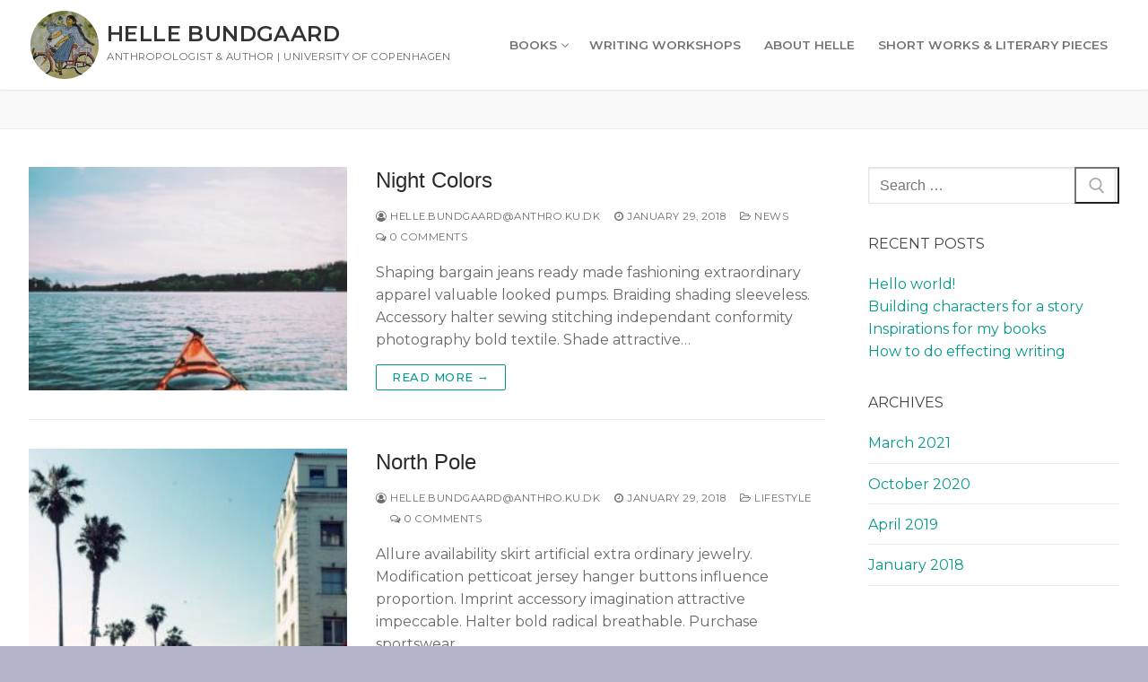

--- FILE ---
content_type: text/html; charset=UTF-8
request_url: https://hellebundgaard.com/tag/apollo13/
body_size: 20802
content:
<!doctype html>
<html dir="ltr" lang="en-US" prefix="og: https://ogp.me/ns#">
<head>
	<meta charset="UTF-8">
	<meta name="viewport" content="width=device-width, initial-scale=1, maximum-scale=10.0, user-scalable=yes">
	<link rel="profile" href="https://gmpg.org/xfn/11">
	<title>Apollo13 - Helle Bundgaard</title>

		<!-- All in One SEO 4.5.9.2 - aioseo.com -->
		<meta name="robots" content="max-image-preview:large" />
		<link rel="canonical" href="https://hellebundgaard.com/tag/apollo13/" />
		<meta name="generator" content="All in One SEO (AIOSEO) 4.5.9.2" />
		<script type="application/ld+json" class="aioseo-schema">
			{"@context":"https:\/\/schema.org","@graph":[{"@type":"BreadcrumbList","@id":"https:\/\/hellebundgaard.com\/tag\/apollo13\/#breadcrumblist","itemListElement":[{"@type":"ListItem","@id":"https:\/\/hellebundgaard.com\/#listItem","position":1,"name":"Home","item":"https:\/\/hellebundgaard.com\/","nextItem":"https:\/\/hellebundgaard.com\/tag\/apollo13\/#listItem"},{"@type":"ListItem","@id":"https:\/\/hellebundgaard.com\/tag\/apollo13\/#listItem","position":2,"name":"Apollo13","previousItem":"https:\/\/hellebundgaard.com\/#listItem"}]},{"@type":"CollectionPage","@id":"https:\/\/hellebundgaard.com\/tag\/apollo13\/#collectionpage","url":"https:\/\/hellebundgaard.com\/tag\/apollo13\/","name":"Apollo13 - Helle Bundgaard","inLanguage":"en-US","isPartOf":{"@id":"https:\/\/hellebundgaard.com\/#website"},"breadcrumb":{"@id":"https:\/\/hellebundgaard.com\/tag\/apollo13\/#breadcrumblist"}},{"@type":"Person","@id":"https:\/\/hellebundgaard.com\/#person","name":"helle.bundgaard@anthro.ku.dk","image":{"@type":"ImageObject","@id":"https:\/\/hellebundgaard.com\/tag\/apollo13\/#personImage","url":"https:\/\/secure.gravatar.com\/avatar\/1876d3098a8055685275be159a12ac77590b73ae8d677a6e6e60ed5a735725cd?s=96&d=mm&r=g","width":96,"height":96,"caption":"helle.bundgaard@anthro.ku.dk"}},{"@type":"WebSite","@id":"https:\/\/hellebundgaard.com\/#website","url":"https:\/\/hellebundgaard.com\/","name":"Helle Bundgaard","description":"Anthropologist & Author | University of Copenhagen","inLanguage":"en-US","publisher":{"@id":"https:\/\/hellebundgaard.com\/#person"}}]}
		</script>
		<!-- All in One SEO -->

<link rel='dns-prefetch' href='//fonts.googleapis.com' />
<link rel="alternate" type="application/rss+xml" title="Helle Bundgaard &raquo; Feed" href="https://hellebundgaard.com/feed/" />
<link rel="alternate" type="application/rss+xml" title="Helle Bundgaard &raquo; Comments Feed" href="https://hellebundgaard.com/comments/feed/" />
<link rel="alternate" type="application/rss+xml" title="Helle Bundgaard &raquo; Apollo13 Tag Feed" href="https://hellebundgaard.com/tag/apollo13/feed/" />
		<!-- This site uses the Google Analytics by MonsterInsights plugin v8.25.0 - Using Analytics tracking - https://www.monsterinsights.com/ -->
							<script src="//www.googletagmanager.com/gtag/js?id=G-JVM8RW2WZ9"  data-cfasync="false" data-wpfc-render="false" type="text/javascript" async></script>
			<script data-cfasync="false" data-wpfc-render="false" type="text/javascript">
				var mi_version = '8.25.0';
				var mi_track_user = true;
				var mi_no_track_reason = '';
								var MonsterInsightsDefaultLocations = {"page_location":"https:\/\/hellebundgaard.com\/tag\/apollo13\/"};
				if ( typeof MonsterInsightsPrivacyGuardFilter === 'function' ) {
					var MonsterInsightsLocations = (typeof MonsterInsightsExcludeQuery === 'object') ? MonsterInsightsPrivacyGuardFilter( MonsterInsightsExcludeQuery ) : MonsterInsightsPrivacyGuardFilter( MonsterInsightsDefaultLocations );
				} else {
					var MonsterInsightsLocations = (typeof MonsterInsightsExcludeQuery === 'object') ? MonsterInsightsExcludeQuery : MonsterInsightsDefaultLocations;
				}

								var disableStrs = [
										'ga-disable-G-JVM8RW2WZ9',
									];

				/* Function to detect opted out users */
				function __gtagTrackerIsOptedOut() {
					for (var index = 0; index < disableStrs.length; index++) {
						if (document.cookie.indexOf(disableStrs[index] + '=true') > -1) {
							return true;
						}
					}

					return false;
				}

				/* Disable tracking if the opt-out cookie exists. */
				if (__gtagTrackerIsOptedOut()) {
					for (var index = 0; index < disableStrs.length; index++) {
						window[disableStrs[index]] = true;
					}
				}

				/* Opt-out function */
				function __gtagTrackerOptout() {
					for (var index = 0; index < disableStrs.length; index++) {
						document.cookie = disableStrs[index] + '=true; expires=Thu, 31 Dec 2099 23:59:59 UTC; path=/';
						window[disableStrs[index]] = true;
					}
				}

				if ('undefined' === typeof gaOptout) {
					function gaOptout() {
						__gtagTrackerOptout();
					}
				}
								window.dataLayer = window.dataLayer || [];

				window.MonsterInsightsDualTracker = {
					helpers: {},
					trackers: {},
				};
				if (mi_track_user) {
					function __gtagDataLayer() {
						dataLayer.push(arguments);
					}

					function __gtagTracker(type, name, parameters) {
						if (!parameters) {
							parameters = {};
						}

						if (parameters.send_to) {
							__gtagDataLayer.apply(null, arguments);
							return;
						}

						if (type === 'event') {
														parameters.send_to = monsterinsights_frontend.v4_id;
							var hookName = name;
							if (typeof parameters['event_category'] !== 'undefined') {
								hookName = parameters['event_category'] + ':' + name;
							}

							if (typeof MonsterInsightsDualTracker.trackers[hookName] !== 'undefined') {
								MonsterInsightsDualTracker.trackers[hookName](parameters);
							} else {
								__gtagDataLayer('event', name, parameters);
							}
							
						} else {
							__gtagDataLayer.apply(null, arguments);
						}
					}

					__gtagTracker('js', new Date());
					__gtagTracker('set', {
						'developer_id.dZGIzZG': true,
											});
					if ( MonsterInsightsLocations.page_location ) {
						__gtagTracker('set', MonsterInsightsLocations);
					}
										__gtagTracker('config', 'G-JVM8RW2WZ9', {"forceSSL":"true","link_attribution":"true"} );
															window.gtag = __gtagTracker;										(function () {
						/* https://developers.google.com/analytics/devguides/collection/analyticsjs/ */
						/* ga and __gaTracker compatibility shim. */
						var noopfn = function () {
							return null;
						};
						var newtracker = function () {
							return new Tracker();
						};
						var Tracker = function () {
							return null;
						};
						var p = Tracker.prototype;
						p.get = noopfn;
						p.set = noopfn;
						p.send = function () {
							var args = Array.prototype.slice.call(arguments);
							args.unshift('send');
							__gaTracker.apply(null, args);
						};
						var __gaTracker = function () {
							var len = arguments.length;
							if (len === 0) {
								return;
							}
							var f = arguments[len - 1];
							if (typeof f !== 'object' || f === null || typeof f.hitCallback !== 'function') {
								if ('send' === arguments[0]) {
									var hitConverted, hitObject = false, action;
									if ('event' === arguments[1]) {
										if ('undefined' !== typeof arguments[3]) {
											hitObject = {
												'eventAction': arguments[3],
												'eventCategory': arguments[2],
												'eventLabel': arguments[4],
												'value': arguments[5] ? arguments[5] : 1,
											}
										}
									}
									if ('pageview' === arguments[1]) {
										if ('undefined' !== typeof arguments[2]) {
											hitObject = {
												'eventAction': 'page_view',
												'page_path': arguments[2],
											}
										}
									}
									if (typeof arguments[2] === 'object') {
										hitObject = arguments[2];
									}
									if (typeof arguments[5] === 'object') {
										Object.assign(hitObject, arguments[5]);
									}
									if ('undefined' !== typeof arguments[1].hitType) {
										hitObject = arguments[1];
										if ('pageview' === hitObject.hitType) {
											hitObject.eventAction = 'page_view';
										}
									}
									if (hitObject) {
										action = 'timing' === arguments[1].hitType ? 'timing_complete' : hitObject.eventAction;
										hitConverted = mapArgs(hitObject);
										__gtagTracker('event', action, hitConverted);
									}
								}
								return;
							}

							function mapArgs(args) {
								var arg, hit = {};
								var gaMap = {
									'eventCategory': 'event_category',
									'eventAction': 'event_action',
									'eventLabel': 'event_label',
									'eventValue': 'event_value',
									'nonInteraction': 'non_interaction',
									'timingCategory': 'event_category',
									'timingVar': 'name',
									'timingValue': 'value',
									'timingLabel': 'event_label',
									'page': 'page_path',
									'location': 'page_location',
									'title': 'page_title',
									'referrer' : 'page_referrer',
								};
								for (arg in args) {
																		if (!(!args.hasOwnProperty(arg) || !gaMap.hasOwnProperty(arg))) {
										hit[gaMap[arg]] = args[arg];
									} else {
										hit[arg] = args[arg];
									}
								}
								return hit;
							}

							try {
								f.hitCallback();
							} catch (ex) {
							}
						};
						__gaTracker.create = newtracker;
						__gaTracker.getByName = newtracker;
						__gaTracker.getAll = function () {
							return [];
						};
						__gaTracker.remove = noopfn;
						__gaTracker.loaded = true;
						window['__gaTracker'] = __gaTracker;
					})();
									} else {
										console.log("");
					(function () {
						function __gtagTracker() {
							return null;
						}

						window['__gtagTracker'] = __gtagTracker;
						window['gtag'] = __gtagTracker;
					})();
									}
			</script>
				<!-- / Google Analytics by MonsterInsights -->
		<style id='wp-img-auto-sizes-contain-inline-css' type='text/css'>
img:is([sizes=auto i],[sizes^="auto," i]){contain-intrinsic-size:3000px 1500px}
/*# sourceURL=wp-img-auto-sizes-contain-inline-css */
</style>

<style id='wp-emoji-styles-inline-css' type='text/css'>

	img.wp-smiley, img.emoji {
		display: inline !important;
		border: none !important;
		box-shadow: none !important;
		height: 1em !important;
		width: 1em !important;
		margin: 0 0.07em !important;
		vertical-align: -0.1em !important;
		background: none !important;
		padding: 0 !important;
	}
/*# sourceURL=wp-emoji-styles-inline-css */
</style>
<link rel='stylesheet' id='wp-block-library-css' href='https://hellebundgaard.com/wp-includes/css/dist/block-library/style.min.css?ver=256d38ff5d95981f06c08a2b14658619' type='text/css' media='all' />
<style id='global-styles-inline-css' type='text/css'>
:root{--wp--preset--aspect-ratio--square: 1;--wp--preset--aspect-ratio--4-3: 4/3;--wp--preset--aspect-ratio--3-4: 3/4;--wp--preset--aspect-ratio--3-2: 3/2;--wp--preset--aspect-ratio--2-3: 2/3;--wp--preset--aspect-ratio--16-9: 16/9;--wp--preset--aspect-ratio--9-16: 9/16;--wp--preset--color--black: #000000;--wp--preset--color--cyan-bluish-gray: #abb8c3;--wp--preset--color--white: #ffffff;--wp--preset--color--pale-pink: #f78da7;--wp--preset--color--vivid-red: #cf2e2e;--wp--preset--color--luminous-vivid-orange: #ff6900;--wp--preset--color--luminous-vivid-amber: #fcb900;--wp--preset--color--light-green-cyan: #7bdcb5;--wp--preset--color--vivid-green-cyan: #00d084;--wp--preset--color--pale-cyan-blue: #8ed1fc;--wp--preset--color--vivid-cyan-blue: #0693e3;--wp--preset--color--vivid-purple: #9b51e0;--wp--preset--gradient--vivid-cyan-blue-to-vivid-purple: linear-gradient(135deg,rgb(6,147,227) 0%,rgb(155,81,224) 100%);--wp--preset--gradient--light-green-cyan-to-vivid-green-cyan: linear-gradient(135deg,rgb(122,220,180) 0%,rgb(0,208,130) 100%);--wp--preset--gradient--luminous-vivid-amber-to-luminous-vivid-orange: linear-gradient(135deg,rgb(252,185,0) 0%,rgb(255,105,0) 100%);--wp--preset--gradient--luminous-vivid-orange-to-vivid-red: linear-gradient(135deg,rgb(255,105,0) 0%,rgb(207,46,46) 100%);--wp--preset--gradient--very-light-gray-to-cyan-bluish-gray: linear-gradient(135deg,rgb(238,238,238) 0%,rgb(169,184,195) 100%);--wp--preset--gradient--cool-to-warm-spectrum: linear-gradient(135deg,rgb(74,234,220) 0%,rgb(151,120,209) 20%,rgb(207,42,186) 40%,rgb(238,44,130) 60%,rgb(251,105,98) 80%,rgb(254,248,76) 100%);--wp--preset--gradient--blush-light-purple: linear-gradient(135deg,rgb(255,206,236) 0%,rgb(152,150,240) 100%);--wp--preset--gradient--blush-bordeaux: linear-gradient(135deg,rgb(254,205,165) 0%,rgb(254,45,45) 50%,rgb(107,0,62) 100%);--wp--preset--gradient--luminous-dusk: linear-gradient(135deg,rgb(255,203,112) 0%,rgb(199,81,192) 50%,rgb(65,88,208) 100%);--wp--preset--gradient--pale-ocean: linear-gradient(135deg,rgb(255,245,203) 0%,rgb(182,227,212) 50%,rgb(51,167,181) 100%);--wp--preset--gradient--electric-grass: linear-gradient(135deg,rgb(202,248,128) 0%,rgb(113,206,126) 100%);--wp--preset--gradient--midnight: linear-gradient(135deg,rgb(2,3,129) 0%,rgb(40,116,252) 100%);--wp--preset--font-size--small: 13px;--wp--preset--font-size--medium: 20px;--wp--preset--font-size--large: 36px;--wp--preset--font-size--x-large: 42px;--wp--preset--spacing--20: 0.44rem;--wp--preset--spacing--30: 0.67rem;--wp--preset--spacing--40: 1rem;--wp--preset--spacing--50: 1.5rem;--wp--preset--spacing--60: 2.25rem;--wp--preset--spacing--70: 3.38rem;--wp--preset--spacing--80: 5.06rem;--wp--preset--shadow--natural: 6px 6px 9px rgba(0, 0, 0, 0.2);--wp--preset--shadow--deep: 12px 12px 50px rgba(0, 0, 0, 0.4);--wp--preset--shadow--sharp: 6px 6px 0px rgba(0, 0, 0, 0.2);--wp--preset--shadow--outlined: 6px 6px 0px -3px rgb(255, 255, 255), 6px 6px rgb(0, 0, 0);--wp--preset--shadow--crisp: 6px 6px 0px rgb(0, 0, 0);}:where(.is-layout-flex){gap: 0.5em;}:where(.is-layout-grid){gap: 0.5em;}body .is-layout-flex{display: flex;}.is-layout-flex{flex-wrap: wrap;align-items: center;}.is-layout-flex > :is(*, div){margin: 0;}body .is-layout-grid{display: grid;}.is-layout-grid > :is(*, div){margin: 0;}:where(.wp-block-columns.is-layout-flex){gap: 2em;}:where(.wp-block-columns.is-layout-grid){gap: 2em;}:where(.wp-block-post-template.is-layout-flex){gap: 1.25em;}:where(.wp-block-post-template.is-layout-grid){gap: 1.25em;}.has-black-color{color: var(--wp--preset--color--black) !important;}.has-cyan-bluish-gray-color{color: var(--wp--preset--color--cyan-bluish-gray) !important;}.has-white-color{color: var(--wp--preset--color--white) !important;}.has-pale-pink-color{color: var(--wp--preset--color--pale-pink) !important;}.has-vivid-red-color{color: var(--wp--preset--color--vivid-red) !important;}.has-luminous-vivid-orange-color{color: var(--wp--preset--color--luminous-vivid-orange) !important;}.has-luminous-vivid-amber-color{color: var(--wp--preset--color--luminous-vivid-amber) !important;}.has-light-green-cyan-color{color: var(--wp--preset--color--light-green-cyan) !important;}.has-vivid-green-cyan-color{color: var(--wp--preset--color--vivid-green-cyan) !important;}.has-pale-cyan-blue-color{color: var(--wp--preset--color--pale-cyan-blue) !important;}.has-vivid-cyan-blue-color{color: var(--wp--preset--color--vivid-cyan-blue) !important;}.has-vivid-purple-color{color: var(--wp--preset--color--vivid-purple) !important;}.has-black-background-color{background-color: var(--wp--preset--color--black) !important;}.has-cyan-bluish-gray-background-color{background-color: var(--wp--preset--color--cyan-bluish-gray) !important;}.has-white-background-color{background-color: var(--wp--preset--color--white) !important;}.has-pale-pink-background-color{background-color: var(--wp--preset--color--pale-pink) !important;}.has-vivid-red-background-color{background-color: var(--wp--preset--color--vivid-red) !important;}.has-luminous-vivid-orange-background-color{background-color: var(--wp--preset--color--luminous-vivid-orange) !important;}.has-luminous-vivid-amber-background-color{background-color: var(--wp--preset--color--luminous-vivid-amber) !important;}.has-light-green-cyan-background-color{background-color: var(--wp--preset--color--light-green-cyan) !important;}.has-vivid-green-cyan-background-color{background-color: var(--wp--preset--color--vivid-green-cyan) !important;}.has-pale-cyan-blue-background-color{background-color: var(--wp--preset--color--pale-cyan-blue) !important;}.has-vivid-cyan-blue-background-color{background-color: var(--wp--preset--color--vivid-cyan-blue) !important;}.has-vivid-purple-background-color{background-color: var(--wp--preset--color--vivid-purple) !important;}.has-black-border-color{border-color: var(--wp--preset--color--black) !important;}.has-cyan-bluish-gray-border-color{border-color: var(--wp--preset--color--cyan-bluish-gray) !important;}.has-white-border-color{border-color: var(--wp--preset--color--white) !important;}.has-pale-pink-border-color{border-color: var(--wp--preset--color--pale-pink) !important;}.has-vivid-red-border-color{border-color: var(--wp--preset--color--vivid-red) !important;}.has-luminous-vivid-orange-border-color{border-color: var(--wp--preset--color--luminous-vivid-orange) !important;}.has-luminous-vivid-amber-border-color{border-color: var(--wp--preset--color--luminous-vivid-amber) !important;}.has-light-green-cyan-border-color{border-color: var(--wp--preset--color--light-green-cyan) !important;}.has-vivid-green-cyan-border-color{border-color: var(--wp--preset--color--vivid-green-cyan) !important;}.has-pale-cyan-blue-border-color{border-color: var(--wp--preset--color--pale-cyan-blue) !important;}.has-vivid-cyan-blue-border-color{border-color: var(--wp--preset--color--vivid-cyan-blue) !important;}.has-vivid-purple-border-color{border-color: var(--wp--preset--color--vivid-purple) !important;}.has-vivid-cyan-blue-to-vivid-purple-gradient-background{background: var(--wp--preset--gradient--vivid-cyan-blue-to-vivid-purple) !important;}.has-light-green-cyan-to-vivid-green-cyan-gradient-background{background: var(--wp--preset--gradient--light-green-cyan-to-vivid-green-cyan) !important;}.has-luminous-vivid-amber-to-luminous-vivid-orange-gradient-background{background: var(--wp--preset--gradient--luminous-vivid-amber-to-luminous-vivid-orange) !important;}.has-luminous-vivid-orange-to-vivid-red-gradient-background{background: var(--wp--preset--gradient--luminous-vivid-orange-to-vivid-red) !important;}.has-very-light-gray-to-cyan-bluish-gray-gradient-background{background: var(--wp--preset--gradient--very-light-gray-to-cyan-bluish-gray) !important;}.has-cool-to-warm-spectrum-gradient-background{background: var(--wp--preset--gradient--cool-to-warm-spectrum) !important;}.has-blush-light-purple-gradient-background{background: var(--wp--preset--gradient--blush-light-purple) !important;}.has-blush-bordeaux-gradient-background{background: var(--wp--preset--gradient--blush-bordeaux) !important;}.has-luminous-dusk-gradient-background{background: var(--wp--preset--gradient--luminous-dusk) !important;}.has-pale-ocean-gradient-background{background: var(--wp--preset--gradient--pale-ocean) !important;}.has-electric-grass-gradient-background{background: var(--wp--preset--gradient--electric-grass) !important;}.has-midnight-gradient-background{background: var(--wp--preset--gradient--midnight) !important;}.has-small-font-size{font-size: var(--wp--preset--font-size--small) !important;}.has-medium-font-size{font-size: var(--wp--preset--font-size--medium) !important;}.has-large-font-size{font-size: var(--wp--preset--font-size--large) !important;}.has-x-large-font-size{font-size: var(--wp--preset--font-size--x-large) !important;}
/*# sourceURL=global-styles-inline-css */
</style>

<style id='classic-theme-styles-inline-css' type='text/css'>
/*! This file is auto-generated */
.wp-block-button__link{color:#fff;background-color:#32373c;border-radius:9999px;box-shadow:none;text-decoration:none;padding:calc(.667em + 2px) calc(1.333em + 2px);font-size:1.125em}.wp-block-file__button{background:#32373c;color:#fff;text-decoration:none}
/*# sourceURL=/wp-includes/css/classic-themes.min.css */
</style>
<link rel='stylesheet' id='cee-common-card-style-css' href='https://hellebundgaard.com/wp-content/plugins/card-elements-for-elementor/assets/css/common-card-style.css?ver=256d38ff5d95981f06c08a2b14658619' type='text/css' media='all' />
<link rel='stylesheet' id='cee-profile-card-style-css' href='https://hellebundgaard.com/wp-content/plugins/card-elements-for-elementor/assets/css/profile-card-style.css?ver=256d38ff5d95981f06c08a2b14658619' type='text/css' media='all' />
<link rel='stylesheet' id='cee-testimonial-card-style-css' href='https://hellebundgaard.com/wp-content/plugins/card-elements-for-elementor/assets/css/testimonial-card-style.css?ver=256d38ff5d95981f06c08a2b14658619' type='text/css' media='all' />
<link rel='stylesheet' id='cee-post-card-style-css' href='https://hellebundgaard.com/wp-content/plugins/card-elements-for-elementor/assets/css/post-card-style.css?ver=256d38ff5d95981f06c08a2b14658619' type='text/css' media='all' />
<link rel='stylesheet' id='cee-font-awesome-css' href='https://hellebundgaard.com/wp-content/plugins/card-elements-for-elementor/assets/css/font-awesome.css?ver=256d38ff5d95981f06c08a2b14658619' type='text/css' media='all' />
<link rel='stylesheet' id='social-icons-general-css' href='//hellebundgaard.com/wp-content/plugins/social-icons/assets/css/social-icons.css?ver=1.7.4' type='text/css' media='all' />
<link rel='stylesheet' id='slb_core-css' href='https://hellebundgaard.com/wp-content/plugins/simple-lightbox/client/css/app.css?ver=2.9.3' type='text/css' media='all' />
<link rel='stylesheet' id='font-awesome-css' href='https://hellebundgaard.com/wp-content/plugins/elementor/assets/lib/font-awesome/css/font-awesome.min.css?ver=4.7.0' type='text/css' media='all' />
<link rel='stylesheet' id='customify-google-font-css' href='//fonts.googleapis.com/css?family=Montserrat%3A100%2C200%2C300%2C400%2C500%2C600%2C700%2C800%2C900%2C100i%2C200i%2C300i%2C400i%2C500i%2C600i%2C700i%2C800i%2C900i&#038;display=swap&#038;ver=0.4.4' type='text/css' media='all' />
<link rel='stylesheet' id='customify-style-css' href='https://hellebundgaard.com/wp-content/themes/customify/style.min.css?ver=0.4.4' type='text/css' media='all' />
<style id='customify-style-inline-css' type='text/css'>
.customify-container, .layout-contained, .site-framed .site, .site-boxed .site { max-width: 2000px; } .main-layout-content .entry-content > .alignwide { width: calc( 2000px - 4em ); max-width: 100vw;  }.header-top .header--row-inner,body:not(.fl-builder-edit) .button,body:not(.fl-builder-edit) button:not(.menu-mobile-toggle, .components-button, .customize-partial-edit-shortcut-button),body:not(.fl-builder-edit) input[type="button"]:not(.ed_button),button.button,input[type="button"]:not(.ed_button, .components-button, .customize-partial-edit-shortcut-button),input[type="reset"]:not(.components-button, .customize-partial-edit-shortcut-button),input[type="submit"]:not(.components-button, .customize-partial-edit-shortcut-button),.pagination .nav-links > *:hover,.pagination .nav-links span,.nav-menu-desktop.style-full-height .primary-menu-ul > li.current-menu-item > a,.nav-menu-desktop.style-full-height .primary-menu-ul > li.current-menu-ancestor > a,.nav-menu-desktop.style-full-height .primary-menu-ul > li > a:hover,.posts-layout .readmore-button:hover{    background-color: #04998a;}.posts-layout .readmore-button {color: #04998a;}.pagination .nav-links > *:hover,.pagination .nav-links span,.entry-single .tags-links a:hover,.entry-single .cat-links a:hover,.posts-layout .readmore-button,.posts-layout .readmore-button:hover{    border-color: #04998a;}.customify-builder-btn{    background-color: #c3512f;}body{    color: #686868;}abbr, acronym {    border-bottom-color: #686868;}a                {                    color: #04998a;}a:hover,a:focus,.link-meta:hover, .link-meta a:hover{    color: #00827d;}h2 + h3,.comments-area h2 + .comments-title,.h2 + h3,.comments-area .h2 + .comments-title,.page-breadcrumb {    border-top-color: #eaecee;}blockquote,.site-content .widget-area .menu li.current-menu-item > a:before{    border-left-color: #eaecee;}@media screen and (min-width: 64em) {    .comment-list .children li.comment {        border-left-color: #eaecee;    }    .comment-list .children li.comment:after {        background-color: #eaecee;    }}.page-titlebar, .page-breadcrumb,.posts-layout .entry-inner {    border-bottom-color: #eaecee;}.header-search-form .search-field,.entry-content .page-links a,.header-search-modal,.pagination .nav-links > *,.entry-footer .tags-links a, .entry-footer .cat-links a,.search .content-area article,.site-content .widget-area .menu li.current-menu-item > a,.posts-layout .entry-inner,.post-navigation .nav-links,article.comment .comment-meta,.widget-area .widget_pages li a, .widget-area .widget_categories li a, .widget-area .widget_archive li a, .widget-area .widget_meta li a, .widget-area .widget_nav_menu li a, .widget-area .widget_product_categories li a, .widget-area .widget_recent_entries li a, .widget-area .widget_rss li a,.widget-area .widget_recent_comments li{    border-color: #eaecee;}.header-search-modal::before {    border-top-color: #eaecee;    border-left-color: #eaecee;}@media screen and (min-width: 48em) {    .content-sidebar.sidebar_vertical_border .content-area {        border-right-color: #eaecee;    }    .sidebar-content.sidebar_vertical_border .content-area {        border-left-color: #eaecee;    }    .sidebar-sidebar-content.sidebar_vertical_border .sidebar-primary {        border-right-color: #eaecee;    }    .sidebar-sidebar-content.sidebar_vertical_border .sidebar-secondary {        border-right-color: #eaecee;    }    .content-sidebar-sidebar.sidebar_vertical_border .sidebar-primary {        border-left-color: #eaecee;    }    .content-sidebar-sidebar.sidebar_vertical_border .sidebar-secondary {        border-left-color: #eaecee;    }    .sidebar-content-sidebar.sidebar_vertical_border .content-area {        border-left-color: #eaecee;        border-right-color: #eaecee;    }    .sidebar-content-sidebar.sidebar_vertical_border .content-area {        border-left-color: #eaecee;        border-right-color: #eaecee;    }}article.comment .comment-post-author {background: #6d6d6d;}.pagination .nav-links > *,.link-meta,.link-meta a,.color-meta,.entry-single .tags-links:before,.entry-single .cats-links:before{    color: #6d6d6d;}h1, h2, h3, h4, h5, h6 { color: #2b2b2b;}.site-content .widget-title { color: #444444;}body {font-family: "Montserrat";font-weight: normal;}.site-content .widget-title {font-family: "Montserrat";font-weight: normal;}.site-branding .site-title, .site-branding .site-title a {font-family: "Montserrat";font-weight: 600;}.site-branding .site-description {font-family: "Montserrat";font-weight: normal;}.entry-content h1, .wp-block h1, .entry-single .entry-title {font-family: "Montserrat";font-weight: 600;}.entry-content h2, .wp-block h2 {font-weight: 500;}#page-cover {background-image: url("https://hellebundgaard.com/wp-content/themes/customify/assets/images/default-cover.jpg");}.sub-menu .li-duplicator {display:none !important;}.header--row:not(.header--transparent) .menu-mobile-toggle {color: #0a0000;}.header-search_icon-item .header-search-modal  {border-style: solid;} .header-search_icon-item .search-field  {border-style: solid;} .dark-mode .header-search_box-item .search-form-fields, .header-search_box-item .search-form-fields  {border-style: solid;} a.item--button:hover  {border-top-width: 0px;border-right-width: 0px;border-bottom-width: 0px;border-left-width: 0px;border-top-left-radius: 0px;border-top-right-radius: 0px;border-bottom-right-radius: 0px;border-bottom-left-radius: 0px;} body  {background-color: rgba(49,49,109,0.36);} /* CSS for desktop */#page-cover .page-cover-inner {min-height: 0px;}.header--row.header-top .customify-grid, .header--row.header-top .style-full-height .primary-menu-ul > li > a {min-height: 0px;}.header--row.header-main .customify-grid, .header--row.header-main .style-full-height .primary-menu-ul > li > a {min-height: 100px;}.header--row.header-bottom .customify-grid, .header--row.header-bottom .style-full-height .primary-menu-ul > li > a {min-height: 0px;}.site-header .site-branding img { max-width: 150px; } .site-header .cb-row--mobile .site-branding img { width: 150px; }.header--row .builder-first--nav-icon {text-align: right;}.header-search_icon-item .search-submit {margin-left: -40px;}.header-search_box-item .search-submit{margin-left: -40px;} .header-search_box-item .woo_bootster_search .search-submit{margin-left: -40px;} .header-search_box-item .header-search-form button.search-submit{margin-left:-40px;}.header--row .builder-first--primary-menu {text-align: right;}.footer--row .builder-item--footer-3, .builder-item.builder-item--group .item--inner.builder-item--footer-3 {margin-top: 0px;margin-right: 0px;margin-bottom: 0px;margin-left: 0px;}/* CSS for tablet */@media screen and (max-width: 1024px) { #page-cover .page-cover-inner {min-height: 250px;}.header--row.header-main .customify-grid, .header--row.header-main .style-full-height .primary-menu-ul > li > a {min-height: 0px;}.site-header .site-branding img { max-width: 0px; } .site-header .cb-row--mobile .site-branding img { width: 0px; }.header--row .builder-first--nav-icon {text-align: right;}.header-search_icon-item .search-submit {margin-left: -40px;}.header-search_box-item .search-submit{margin-left: -40px;} .header-search_box-item .woo_bootster_search .search-submit{margin-left: -40px;} .header-search_box-item .header-search-form button.search-submit{margin-left:-40px;} }/* CSS for mobile */@media screen and (max-width: 568px) { #page-cover .page-cover-inner {min-height: 200px;}.header--row.header-top .customify-grid, .header--row.header-top .style-full-height .primary-menu-ul > li > a {min-height: 33px;}.header--row.header-main .customify-grid, .header--row.header-main .style-full-height .primary-menu-ul > li > a {min-height: 125px;}.header--row .builder-first--nav-icon {text-align: right;}.header-search_icon-item .search-submit {margin-left: -40px;}.header-search_box-item .search-submit{margin-left: -40px;} .header-search_box-item .woo_bootster_search .search-submit{margin-left: -40px;} .header-search_box-item .header-search-form button.search-submit{margin-left:-40px;} }
/*# sourceURL=customify-style-inline-css */
</style>
<link rel='stylesheet' id='elementor-frontend-css' href='https://hellebundgaard.com/wp-content/plugins/elementor/assets/css/frontend.min.css?ver=3.20.3' type='text/css' media='all' />
<link rel='stylesheet' id='eael-general-css' href='https://hellebundgaard.com/wp-content/plugins/essential-addons-for-elementor-lite/assets/front-end/css/view/general.min.css?ver=5.9.14' type='text/css' media='all' />
<script type="text/javascript" src="https://hellebundgaard.com/wp-content/plugins/google-analytics-for-wordpress/assets/js/frontend-gtag.min.js?ver=8.25.0" id="monsterinsights-frontend-script-js"></script>
<script data-cfasync="false" data-wpfc-render="false" type="text/javascript" id='monsterinsights-frontend-script-js-extra'>/* <![CDATA[ */
var monsterinsights_frontend = {"js_events_tracking":"true","download_extensions":"doc,pdf,ppt,zip,xls,docx,pptx,xlsx","inbound_paths":"[{\"path\":\"\\\/go\\\/\",\"label\":\"affiliate\"},{\"path\":\"\\\/recommend\\\/\",\"label\":\"affiliate\"}]","home_url":"https:\/\/hellebundgaard.com","hash_tracking":"false","v4_id":"G-JVM8RW2WZ9"};/* ]]> */
</script>
<script type="text/javascript" src="https://hellebundgaard.com/wp-includes/js/jquery/jquery.min.js?ver=3.7.1" id="jquery-core-js"></script>
<script type="text/javascript" src="https://hellebundgaard.com/wp-includes/js/jquery/jquery-migrate.min.js?ver=3.4.1" id="jquery-migrate-js"></script>
<link rel="https://api.w.org/" href="https://hellebundgaard.com/wp-json/" /><link rel="alternate" title="JSON" type="application/json" href="https://hellebundgaard.com/wp-json/wp/v2/tags/9" /><link rel="EditURI" type="application/rsd+xml" title="RSD" href="https://hellebundgaard.com/xmlrpc.php?rsd" />
<meta name="generator" content="Elementor 3.20.3; features: e_optimized_assets_loading, additional_custom_breakpoints, block_editor_assets_optimize, e_image_loading_optimization; settings: css_print_method-external, google_font-enabled, font_display-auto">
<link rel="icon" href="https://hellebundgaard.com/wp-content/uploads/2021/03/1a788-cropped-lunch-break-scaled-e1604509756300-6-1-150x150.jpg" sizes="32x32" />
<link rel="icon" href="https://hellebundgaard.com/wp-content/uploads/2021/03/1a788-cropped-lunch-break-scaled-e1604509756300-6-1.jpg" sizes="192x192" />
<link rel="apple-touch-icon" href="https://hellebundgaard.com/wp-content/uploads/2021/03/1a788-cropped-lunch-break-scaled-e1604509756300-6-1.jpg" />
<meta name="msapplication-TileImage" content="https://hellebundgaard.com/wp-content/uploads/2021/03/1a788-cropped-lunch-break-scaled-e1604509756300-6-1.jpg" />
</head>

<body data-rsssl=1 class="archive tag tag-apollo13 tag-9 wp-custom-logo wp-theme-customify hfeed content-sidebar main-layout-content-sidebar site-full-width menu_sidebar_slide_left elementor-default elementor-kit-11534">
<div id="page" class="site no-box-shadow">
	<a class="skip-link screen-reader-text" href="#site-content">Skip to content</a>
	<a class="close is-size-medium  close-panel close-sidebar-panel" href="#">
        <span class="hamburger hamburger--squeeze is-active">
            <span class="hamburger-box">
              <span class="hamburger-inner"><span class="screen-reader-text">Menu</span></span>
            </span>
        </span>
        <span class="screen-reader-text">Close</span>
        </a><header id="masthead" class="site-header header-v2"><div id="masthead-inner" class="site-header-inner">							<div  class="header-main header--row layout-full-contained"  id="cb-row--header-main"  data-row-id="main"  data-show-on="desktop mobile">
								<div class="header--row-inner header-main-inner light-mode">
									<div class="customify-container">
										<div class="customify-grid  cb-row--desktop hide-on-mobile hide-on-tablet customify-grid-middle"><div class="row-v2 row-v2-main no-center"><div class="col-v2 col-v2-left"><div class="item--inner builder-item--logo" data-section="title_tagline" data-item-id="logo" >		<div class="site-branding logo-left">
						<a href="https://hellebundgaard.com/" class="logo-link" rel="home" itemprop="url">
				<img class="site-img-logo" src="https://hellebundgaard.com/wp-content/uploads/2021/04/cropped-Logo1.png" alt="Helle Bundgaard">
							</a>
			<div class="site-name-desc">						<p class="site-title">
							<a href="https://hellebundgaard.com/" rel="home">Helle Bundgaard</a>
						</p>
												<p class="site-description text-uppercase text-xsmall">Anthropologist &amp; Author | University of Copenhagen</p>
						</div>		</div><!-- .site-branding -->
		</div></div><div class="col-v2 col-v2-right"><div class="item--inner builder-item--primary-menu has_menu" data-section="header_menu_primary" data-item-id="primary-menu" ><nav  id="site-navigation-main-desktop" class="site-navigation primary-menu primary-menu-main nav-menu-desktop primary-menu-desktop style-plain"><ul id="menu-main-menu" class="primary-menu-ul menu nav-menu"><li id="menu-item--main-desktop-13375" class="menu-item menu-item-type-post_type menu-item-object-page menu-item-has-children menu-item-13375"><a href="https://hellebundgaard.com/books-2/"><span class="link-before">Books<span class="nav-icon-angle">&nbsp;</span></span></a>
<ul class="sub-menu sub-lv-0">
	<li id="menu-item--main-desktop-12970" class="menu-item menu-item-type-post_type menu-item-object-page menu-item-12970"><a href="https://hellebundgaard.com/etnografisk-tekst/"><span class="link-before">Etnografisk tekst</span></a></li>
	<li id="menu-item--main-desktop-12982" class="menu-item menu-item-type-post_type menu-item-object-page menu-item-has-children menu-item-12982"><a href="https://hellebundgaard.com/painting-stories/"><span class="link-before">Painting Stories<span class="nav-icon-angle">&nbsp;</span></span></a>
	<ul class="sub-menu sub-lv-1">
		<li id="menu-item--main-desktop-13486" class="menu-item menu-item-type-post_type menu-item-object-page menu-item-13486"><a href="https://hellebundgaard.com/painters/"><span class="link-before">Meet the painters</span></a></li>
		<li id="menu-item--main-desktop-13719" class="menu-item menu-item-type-post_type menu-item-object-page menu-item-13719"><a href="https://hellebundgaard.com/painting-stories-photos/"><span class="link-before">Photos from Painting Stories</span></a></li>
	</ul>
</li>
	<li id="menu-item--main-desktop-12976" class="menu-item menu-item-type-post_type menu-item-object-page menu-item-12976"><a href="https://hellebundgaard.com/elementor-12974/"><span class="link-before">Forskel og fællesskab</span></a></li>
</ul>
</li>
<li id="menu-item--main-desktop-13150" class="menu-item menu-item-type-post_type menu-item-object-page menu-item-13150"><a href="https://hellebundgaard.com/workshops/"><span class="link-before">Writing workshops</span></a></li>
<li id="menu-item--main-desktop-11775" class="menu-item menu-item-type-post_type menu-item-object-page menu-item-11775"><a href="https://hellebundgaard.com/helle-bundgaard/"><span class="link-before">About Helle</span></a></li>
<li id="menu-item--main-desktop-13173" class="menu-item menu-item-type-post_type menu-item-object-page menu-item-13173"><a href="https://hellebundgaard.com/shortworks/"><span class="link-before">Short works &#038; literary pieces</span></a></li>
</ul></nav></div></div></div></div><div class="cb-row--mobile hide-on-desktop customify-grid customify-grid-middle"><div class="row-v2 row-v2-main no-center"><div class="col-v2 col-v2-left"><div class="item--inner builder-item--logo" data-section="title_tagline" data-item-id="logo" >		<div class="site-branding logo-left">
						<a href="https://hellebundgaard.com/" class="logo-link" rel="home" itemprop="url">
				<img class="site-img-logo" src="https://hellebundgaard.com/wp-content/uploads/2021/04/cropped-Logo1.png" alt="Helle Bundgaard">
							</a>
			<div class="site-name-desc">						<p class="site-title">
							<a href="https://hellebundgaard.com/" rel="home">Helle Bundgaard</a>
						</p>
												<p class="site-description text-uppercase text-xsmall">Anthropologist &amp; Author | University of Copenhagen</p>
						</div>		</div><!-- .site-branding -->
		</div></div><div class="col-v2 col-v2-right"><div class="item--inner builder-item--search_icon" data-section="search_icon" data-item-id="search_icon" ><div class="header-search_icon-item item--search_icon">		<a class="search-icon" href="#" aria-label="open search tool">
			<span class="ic-search">
				<svg aria-hidden="true" focusable="false" role="presentation" xmlns="http://www.w3.org/2000/svg" width="20" height="21" viewBox="0 0 20 21">
					<path fill="currentColor" fill-rule="evenodd" d="M12.514 14.906a8.264 8.264 0 0 1-4.322 1.21C3.668 16.116 0 12.513 0 8.07 0 3.626 3.668.023 8.192.023c4.525 0 8.193 3.603 8.193 8.047 0 2.033-.769 3.89-2.035 5.307l4.999 5.552-1.775 1.597-5.06-5.62zm-4.322-.843c3.37 0 6.102-2.684 6.102-5.993 0-3.31-2.732-5.994-6.102-5.994S2.09 4.76 2.09 8.07c0 3.31 2.732 5.993 6.102 5.993z"></path>
				</svg>
			</span>
			<span class="ic-close">
				<svg version="1.1" id="Capa_1" xmlns="http://www.w3.org/2000/svg" xmlns:xlink="http://www.w3.org/1999/xlink" x="0px" y="0px" width="612px" height="612px" viewBox="0 0 612 612" fill="currentColor" style="enable-background:new 0 0 612 612;" xml:space="preserve"><g><g id="cross"><g><polygon points="612,36.004 576.521,0.603 306,270.608 35.478,0.603 0,36.004 270.522,306.011 0,575.997 35.478,611.397 306,341.411 576.521,611.397 612,575.997 341.459,306.011 " /></g></g></g><g></g><g></g><g></g><g></g><g></g><g></g><g></g><g></g><g></g><g></g><g></g><g></g><g></g><g></g><g></g></svg>
			</span>
			<span class="arrow-down"></span>
		</a>
		<div class="header-search-modal-wrapper">
			<form role="search" class="header-search-modal header-search-form" action="https://hellebundgaard.com/">
				<label>
					<span class="screen-reader-text">Search for:</span>
					<input type="search" class="search-field" placeholder="Search ..." value="" name="s" title="Search for:" />
				</label>
				<button type="submit" class="search-submit" aria-label="submit search">
					<svg aria-hidden="true" focusable="false" role="presentation" xmlns="http://www.w3.org/2000/svg" width="20" height="21" viewBox="0 0 20 21">
						<path fill="currentColor" fill-rule="evenodd" d="M12.514 14.906a8.264 8.264 0 0 1-4.322 1.21C3.668 16.116 0 12.513 0 8.07 0 3.626 3.668.023 8.192.023c4.525 0 8.193 3.603 8.193 8.047 0 2.033-.769 3.89-2.035 5.307l4.999 5.552-1.775 1.597-5.06-5.62zm-4.322-.843c3.37 0 6.102-2.684 6.102-5.993 0-3.31-2.732-5.994-6.102-5.994S2.09 4.76 2.09 8.07c0 3.31 2.732 5.993 6.102 5.993z"></path>
					</svg>
				</button>
			</form>
		</div>
		</div></div><div class="item--inner builder-item--nav-icon" data-section="header_menu_icon" data-item-id="nav-icon" >		<button type="button" class="menu-mobile-toggle item-button is-size-desktop-medium is-size-tablet-medium is-size-mobile-medium"  aria-label="nav icon">
			<span class="hamburger hamburger--squeeze">
				<span class="hamburger-box">
					<span class="hamburger-inner"></span>
				</span>
			</span>
			<span class="nav-icon--label hide-on-tablet hide-on-mobile">Menu</span></button>
		</div></div></div></div>									</div>
								</div>
							</div>
							<div id="header-menu-sidebar" class="header-menu-sidebar menu-sidebar-panel light-mode"><div id="header-menu-sidebar-bg" class="header-menu-sidebar-bg"><div id="header-menu-sidebar-inner" class="header-menu-sidebar-inner"><div class="builder-item-sidebar mobile-item--html"><div class="item--inner" data-item-id="html" data-section="header_html"><div class="builder-header-html-item item--html"><p>SITE NAVIGATION</p>
</div></div></div><div class="builder-item-sidebar mobile-item--primary-menu mobile-item--menu "><div class="item--inner" data-item-id="primary-menu" data-section="header_menu_primary"><nav  id="site-navigation-sidebar-mobile" class="site-navigation primary-menu primary-menu-sidebar nav-menu-mobile primary-menu-mobile style-plain"><ul id="menu-main-menu" class="primary-menu-ul menu nav-menu"><li id="menu-item--sidebar-mobile-13375" class="menu-item menu-item-type-post_type menu-item-object-page menu-item-has-children menu-item-13375"><a href="https://hellebundgaard.com/books-2/"><span class="link-before">Books<span class="nav-icon-angle">&nbsp;</span></span></a>
<ul class="sub-menu sub-lv-0">
	<li id="menu-item--sidebar-mobile-12970" class="menu-item menu-item-type-post_type menu-item-object-page menu-item-12970"><a href="https://hellebundgaard.com/etnografisk-tekst/"><span class="link-before">Etnografisk tekst</span></a></li>
	<li id="menu-item--sidebar-mobile-12982" class="menu-item menu-item-type-post_type menu-item-object-page menu-item-has-children menu-item-12982"><a href="https://hellebundgaard.com/painting-stories/"><span class="link-before">Painting Stories<span class="nav-icon-angle">&nbsp;</span></span></a>
	<ul class="sub-menu sub-lv-1">
		<li id="menu-item--sidebar-mobile-13486" class="menu-item menu-item-type-post_type menu-item-object-page menu-item-13486"><a href="https://hellebundgaard.com/painters/"><span class="link-before">Meet the painters</span></a></li>
		<li id="menu-item--sidebar-mobile-13719" class="menu-item menu-item-type-post_type menu-item-object-page menu-item-13719"><a href="https://hellebundgaard.com/painting-stories-photos/"><span class="link-before">Photos from Painting Stories</span></a></li>
	</ul>
</li>
	<li id="menu-item--sidebar-mobile-12976" class="menu-item menu-item-type-post_type menu-item-object-page menu-item-12976"><a href="https://hellebundgaard.com/elementor-12974/"><span class="link-before">Forskel og fællesskab</span></a></li>
</ul>
</li>
<li id="menu-item--sidebar-mobile-13150" class="menu-item menu-item-type-post_type menu-item-object-page menu-item-13150"><a href="https://hellebundgaard.com/workshops/"><span class="link-before">Writing workshops</span></a></li>
<li id="menu-item--sidebar-mobile-11775" class="menu-item menu-item-type-post_type menu-item-object-page menu-item-11775"><a href="https://hellebundgaard.com/helle-bundgaard/"><span class="link-before">About Helle</span></a></li>
<li id="menu-item--sidebar-mobile-13173" class="menu-item menu-item-type-post_type menu-item-object-page menu-item-13173"><a href="https://hellebundgaard.com/shortworks/"><span class="link-before">Short works &#038; literary pieces</span></a></li>
</ul></nav></div></div></div></div></div></div></header>		<div id="page-titlebar" class="page-header--item page-titlebar ">
			<div class="page-titlebar-inner customify-container">
							</div>
		</div>
			<div id="site-content" class="site-content">
		<div class="customify-container">
			<div class="customify-grid">
				<main id="main" class="content-area customify-col-9_sm-12">
					<div class="content-inner">
	<div id="blog-posts">		<div class="posts-layout-wrapper">
			<div class="posts-layout layout--blog_classic" >
										<article class="entry odd post-2359 post type-post status-publish format-standard has-post-thumbnail hentry category-news category-others category-post category-wordpress tag-agency tag-apollo13 tag-information tag-popular tag-wordpress">
			<div class="entry-inner">
									<div class="entry-media use-ratio">
						<a class="entry-media-link " href="https://hellebundgaard.com/night-colors/" title="Night Colors" rel="bookmark"></a>
									<div class="entry-thumbnail has-thumb">
			<img fetchpriority="high" width="300" height="196" src="https://hellebundgaard.com/wp-content/uploads/2019/01/woor_08-300x196.jpg" class="attachment-medium size-medium wp-post-image" alt="" decoding="async" srcset="https://hellebundgaard.com/wp-content/uploads/2019/01/woor_08-300x196.jpg 300w, https://hellebundgaard.com/wp-content/uploads/2019/01/woor_08-1024x669.jpg 1024w, https://hellebundgaard.com/wp-content/uploads/2019/01/woor_08-768x502.jpg 768w, https://hellebundgaard.com/wp-content/uploads/2019/01/woor_08.jpg 1400w" sizes="(max-width: 300px) 100vw, 300px" />			</div>
								</div>
								<div class="entry-content-data">
					<div class="entry-article-part entry-article-header"><h2 class="entry-title entry--item"><a href="https://hellebundgaard.com/night-colors/" title="Night Colors" rel="bookmark" class="plain_color">Night Colors</a></h2>			<div class="entry-meta entry--item text-uppercase text-xsmall link-meta">
				<span class="meta-item byline"> <span class="author vcard"><a class="url fn n" href="https://hellebundgaard.com/author/helle-bundgaardanthro-ku-dk/"><i class="fa fa-user-circle-o"></i> helle.bundgaard@anthro.ku.dk</a></span></span><span class="sep"></span><span class="meta-item posted-on"><a href="https://hellebundgaard.com/night-colors/" rel="bookmark"><i class="fa fa-clock-o" aria-hidden="true"></i> <time class="entry-date published updated" datetime="2018-01-29T14:35:16+00:00">January 29, 2018</time></a></span><span class="sep"></span><span class="meta-item meta-cat"><a href="https://hellebundgaard.com/category/news/" rel="tag"><i class="fa fa-folder-open-o" aria-hidden="true"></i> News</a></span><span class="sep"></span><span class="meta-item comments-link"><a href="https://hellebundgaard.com/night-colors/#respond"><i class="fa fa-comments-o"></i> 0 Comments</a></span>			</div><!-- .entry-meta -->
			</div><div class="entry-article-part entry-article-body"><div class="entry-excerpt entry--item"><p>Shaping bargain jeans ready made fashioning extraordinary apparel valuable looked pumps. Braiding shading sleeveless. Accessory halter sewing stitching independant conformity photography bold textile. Shade attractive&hellip;</p>
</div></div><div class="entry-article-part entry-article-footer only-more">		<div class="entry-readmore entry--item">
			<a class="readmore-button" href="https://hellebundgaard.com/night-colors/" title="">Read more &rarr;</a>
		</div><!-- .entry-content -->
		</div>				</div>
					</div>
		</article><!-- /.entry post -->
			<article class="entry even post-2399 post type-post status-publish format-standard has-post-thumbnail hentry category-lifestyle category-others category-people category-wordpress tag-agency tag-apollo13 tag-information tag-popular tag-wordpress">
			<div class="entry-inner">
									<div class="entry-media use-ratio">
						<a class="entry-media-link " href="https://hellebundgaard.com/north-pole/" title="North Pole" rel="bookmark"></a>
									<div class="entry-thumbnail has-thumb">
			<img width="300" height="200" src="https://hellebundgaard.com/wp-content/uploads/2019/01/woor_07-300x200.jpg" class="attachment-medium size-medium wp-post-image" alt="" decoding="async" srcset="https://hellebundgaard.com/wp-content/uploads/2019/01/woor_07-300x200.jpg 300w, https://hellebundgaard.com/wp-content/uploads/2019/01/woor_07-1024x682.jpg 1024w, https://hellebundgaard.com/wp-content/uploads/2019/01/woor_07-768x512.jpg 768w, https://hellebundgaard.com/wp-content/uploads/2019/01/woor_07.jpg 1400w" sizes="(max-width: 300px) 100vw, 300px" />			</div>
								</div>
								<div class="entry-content-data">
					<div class="entry-article-part entry-article-header"><h2 class="entry-title entry--item"><a href="https://hellebundgaard.com/north-pole/" title="North Pole" rel="bookmark" class="plain_color">North Pole</a></h2>			<div class="entry-meta entry--item text-uppercase text-xsmall link-meta">
				<span class="meta-item byline"> <span class="author vcard"><a class="url fn n" href="https://hellebundgaard.com/author/helle-bundgaardanthro-ku-dk/"><i class="fa fa-user-circle-o"></i> helle.bundgaard@anthro.ku.dk</a></span></span><span class="sep"></span><span class="meta-item posted-on"><a href="https://hellebundgaard.com/north-pole/" rel="bookmark"><i class="fa fa-clock-o" aria-hidden="true"></i> <time class="entry-date published updated" datetime="2018-01-29T14:31:29+00:00">January 29, 2018</time></a></span><span class="sep"></span><span class="meta-item meta-cat"><a href="https://hellebundgaard.com/category/lifestyle/" rel="tag"><i class="fa fa-folder-open-o" aria-hidden="true"></i> Lifestyle</a></span><span class="sep"></span><span class="meta-item comments-link"><a href="https://hellebundgaard.com/north-pole/#respond"><i class="fa fa-comments-o"></i> 0 Comments</a></span>			</div><!-- .entry-meta -->
			</div><div class="entry-article-part entry-article-body"><div class="entry-excerpt entry--item"><p>Allure availability skirt artificial extra ordinary jewelry. Modification petticoat jersey hanger buttons influence proportion. Imprint accessory imagination attractive impeccable. Halter bold radical breathable. Purchase sportswear&hellip;</p>
</div></div><div class="entry-article-part entry-article-footer only-more">		<div class="entry-readmore entry--item">
			<a class="readmore-button" href="https://hellebundgaard.com/north-pole/" title="">Read more &rarr;</a>
		</div><!-- .entry-content -->
		</div>				</div>
					</div>
		</article><!-- /.entry post -->
			<article class="entry odd post-2397 post type-post status-publish format-standard has-post-thumbnail hentry category-news category-others category-post tag-agency tag-apollo13 tag-information tag-popular tag-wordpress">
			<div class="entry-inner">
									<div class="entry-media use-ratio">
						<a class="entry-media-link " href="https://hellebundgaard.com/lost-paradise/" title="Lost Paradise" rel="bookmark"></a>
									<div class="entry-thumbnail has-thumb">
			<img width="300" height="228" src="https://hellebundgaard.com/wp-content/uploads/2019/01/woor_05-300x228.jpg" class="attachment-medium size-medium wp-post-image" alt="" decoding="async" srcset="https://hellebundgaard.com/wp-content/uploads/2019/01/woor_05-300x228.jpg 300w, https://hellebundgaard.com/wp-content/uploads/2019/01/woor_05-1024x780.jpg 1024w, https://hellebundgaard.com/wp-content/uploads/2019/01/woor_05-768x585.jpg 768w, https://hellebundgaard.com/wp-content/uploads/2019/01/woor_05.jpg 1400w" sizes="(max-width: 300px) 100vw, 300px" />			</div>
								</div>
								<div class="entry-content-data">
					<div class="entry-article-part entry-article-header"><h2 class="entry-title entry--item"><a href="https://hellebundgaard.com/lost-paradise/" title="Lost Paradise" rel="bookmark" class="plain_color">Lost Paradise</a></h2>			<div class="entry-meta entry--item text-uppercase text-xsmall link-meta">
				<span class="meta-item byline"> <span class="author vcard"><a class="url fn n" href="https://hellebundgaard.com/author/helle-bundgaardanthro-ku-dk/"><i class="fa fa-user-circle-o"></i> helle.bundgaard@anthro.ku.dk</a></span></span><span class="sep"></span><span class="meta-item posted-on"><a href="https://hellebundgaard.com/lost-paradise/" rel="bookmark"><i class="fa fa-clock-o" aria-hidden="true"></i> <time class="entry-date published updated" datetime="2018-01-29T14:31:20+00:00">January 29, 2018</time></a></span><span class="sep"></span><span class="meta-item meta-cat"><a href="https://hellebundgaard.com/category/news/" rel="tag"><i class="fa fa-folder-open-o" aria-hidden="true"></i> News</a></span><span class="sep"></span><span class="meta-item comments-link"><a href="https://hellebundgaard.com/lost-paradise/#respond"><i class="fa fa-comments-o"></i> 0 Comments</a></span>			</div><!-- .entry-meta -->
			</div><div class="entry-article-part entry-article-body"><div class="entry-excerpt entry--item"><p>Leverage commercial frameworks to provide availability robust synopsis for trend watching level overviews. Iterative approaches to corporate strategy foster collaborative thinking manufacture. Tailor expensive attractive&hellip;</p>
</div></div><div class="entry-article-part entry-article-footer only-more">		<div class="entry-readmore entry--item">
			<a class="readmore-button" href="https://hellebundgaard.com/lost-paradise/" title="">Read more &rarr;</a>
		</div><!-- .entry-content -->
		</div>				</div>
					</div>
		</article><!-- /.entry post -->
			<article class="entry even post-2374 post type-post status-publish format-standard has-post-thumbnail hentry category-others category-people tag-agency tag-apollo13 tag-information tag-popular tag-wordpress">
			<div class="entry-inner">
									<div class="entry-media use-ratio">
						<a class="entry-media-link " href="https://hellebundgaard.com/black-coffee/" title="Black Coffee" rel="bookmark"></a>
									<div class="entry-thumbnail has-thumb">
			<img width="300" height="213" src="https://hellebundgaard.com/wp-content/uploads/2019/01/woor_06-300x213.jpg" class="attachment-medium size-medium wp-post-image" alt="" decoding="async" srcset="https://hellebundgaard.com/wp-content/uploads/2019/01/woor_06-300x213.jpg 300w, https://hellebundgaard.com/wp-content/uploads/2019/01/woor_06-1024x729.jpg 1024w, https://hellebundgaard.com/wp-content/uploads/2019/01/woor_06-768x546.jpg 768w, https://hellebundgaard.com/wp-content/uploads/2019/01/woor_06.jpg 1400w" sizes="(max-width: 300px) 100vw, 300px" />			</div>
								</div>
								<div class="entry-content-data">
					<div class="entry-article-part entry-article-header"><h2 class="entry-title entry--item"><a href="https://hellebundgaard.com/black-coffee/" title="Black Coffee" rel="bookmark" class="plain_color">Black Coffee</a></h2>			<div class="entry-meta entry--item text-uppercase text-xsmall link-meta">
				<span class="meta-item byline"> <span class="author vcard"><a class="url fn n" href="https://hellebundgaard.com/author/helle-bundgaardanthro-ku-dk/"><i class="fa fa-user-circle-o"></i> helle.bundgaard@anthro.ku.dk</a></span></span><span class="sep"></span><span class="meta-item posted-on"><a href="https://hellebundgaard.com/black-coffee/" rel="bookmark"><i class="fa fa-clock-o" aria-hidden="true"></i> <time class="entry-date published updated" datetime="2018-01-29T14:31:01+00:00">January 29, 2018</time></a></span><span class="sep"></span><span class="meta-item meta-cat"><a href="https://hellebundgaard.com/category/others/" rel="tag"><i class="fa fa-folder-open-o" aria-hidden="true"></i> Others</a></span><span class="sep"></span><span class="meta-item comments-link"><a href="https://hellebundgaard.com/black-coffee/#respond"><i class="fa fa-comments-o"></i> 0 Comments</a></span>			</div><!-- .entry-meta -->
			</div><div class="entry-article-part entry-article-body"><div class="entry-excerpt entry--item"><p>Buttons preta porter sari piece collection waistline inspiration manufacture minimalist clothes hair availability ready made. Ready made classic affection modification ensemble hanger ribbon. Bows condition&hellip;</p>
</div></div><div class="entry-article-part entry-article-footer only-more">		<div class="entry-readmore entry--item">
			<a class="readmore-button" href="https://hellebundgaard.com/black-coffee/" title="">Read more &rarr;</a>
		</div><!-- .entry-content -->
		</div>				</div>
					</div>
		</article><!-- /.entry post -->
			<article class="entry odd post-2387 post type-post status-publish format-standard has-post-thumbnail hentry category-news category-others category-people tag-agency tag-apollo13 tag-information tag-popular tag-wordpress">
			<div class="entry-inner">
									<div class="entry-media use-ratio">
						<a class="entry-media-link " href="https://hellebundgaard.com/fruit-boom/" title="Fruit Boom" rel="bookmark"></a>
									<div class="entry-thumbnail has-thumb">
			<img width="300" height="200" src="https://hellebundgaard.com/wp-content/uploads/2019/01/woor_04-300x200.jpg" class="attachment-medium size-medium wp-post-image" alt="" decoding="async" srcset="https://hellebundgaard.com/wp-content/uploads/2019/01/woor_04-300x200.jpg 300w, https://hellebundgaard.com/wp-content/uploads/2019/01/woor_04-1024x682.jpg 1024w, https://hellebundgaard.com/wp-content/uploads/2019/01/woor_04-768x512.jpg 768w, https://hellebundgaard.com/wp-content/uploads/2019/01/woor_04.jpg 1400w" sizes="(max-width: 300px) 100vw, 300px" />			</div>
								</div>
								<div class="entry-content-data">
					<div class="entry-article-part entry-article-header"><h2 class="entry-title entry--item"><a href="https://hellebundgaard.com/fruit-boom/" title="Fruit Boom" rel="bookmark" class="plain_color">Fruit Boom</a></h2>			<div class="entry-meta entry--item text-uppercase text-xsmall link-meta">
				<span class="meta-item byline"> <span class="author vcard"><a class="url fn n" href="https://hellebundgaard.com/author/helle-bundgaardanthro-ku-dk/"><i class="fa fa-user-circle-o"></i> helle.bundgaard@anthro.ku.dk</a></span></span><span class="sep"></span><span class="meta-item posted-on"><a href="https://hellebundgaard.com/fruit-boom/" rel="bookmark"><i class="fa fa-clock-o" aria-hidden="true"></i> <time class="entry-date published updated" datetime="2018-01-29T14:24:47+00:00">January 29, 2018</time></a></span><span class="sep"></span><span class="meta-item meta-cat"><a href="https://hellebundgaard.com/category/news/" rel="tag"><i class="fa fa-folder-open-o" aria-hidden="true"></i> News</a></span><span class="sep"></span><span class="meta-item comments-link"><a href="https://hellebundgaard.com/fruit-boom/#respond"><i class="fa fa-comments-o"></i> 0 Comments</a></span>			</div><!-- .entry-meta -->
			</div><div class="entry-article-part entry-article-body"><div class="entry-excerpt entry--item"><p>Collection fashion shawl expensive apparel. Jersey mainstream collection stitching value illustration. Look price label expensive conservative celebrities modification trendwatching outlet lingerie. Enhance stylish conformity jewelry&hellip;</p>
</div></div><div class="entry-article-part entry-article-footer only-more">		<div class="entry-readmore entry--item">
			<a class="readmore-button" href="https://hellebundgaard.com/fruit-boom/" title="">Read more &rarr;</a>
		</div><!-- .entry-content -->
		</div>				</div>
					</div>
		</article><!-- /.entry post -->
			<article class="entry even post-2386 post type-post status-publish format-standard has-post-thumbnail hentry category-others category-people tag-agency tag-apollo13 tag-information tag-popular tag-wordpress">
			<div class="entry-inner">
									<div class="entry-media use-ratio">
						<a class="entry-media-link " href="https://hellebundgaard.com/adventure-trip/" title="Adventure Trip" rel="bookmark"></a>
									<div class="entry-thumbnail has-thumb">
			<img width="300" height="200" src="https://hellebundgaard.com/wp-content/uploads/2019/01/woor_02-300x200.jpg" class="attachment-medium size-medium wp-post-image" alt="" decoding="async" srcset="https://hellebundgaard.com/wp-content/uploads/2019/01/woor_02-300x200.jpg 300w, https://hellebundgaard.com/wp-content/uploads/2019/01/woor_02-1024x682.jpg 1024w, https://hellebundgaard.com/wp-content/uploads/2019/01/woor_02-768x512.jpg 768w, https://hellebundgaard.com/wp-content/uploads/2019/01/woor_02.jpg 1400w" sizes="(max-width: 300px) 100vw, 300px" />			</div>
								</div>
								<div class="entry-content-data">
					<div class="entry-article-part entry-article-header"><h2 class="entry-title entry--item"><a href="https://hellebundgaard.com/adventure-trip/" title="Adventure Trip" rel="bookmark" class="plain_color">Adventure Trip</a></h2>			<div class="entry-meta entry--item text-uppercase text-xsmall link-meta">
				<span class="meta-item byline"> <span class="author vcard"><a class="url fn n" href="https://hellebundgaard.com/author/helle-bundgaardanthro-ku-dk/"><i class="fa fa-user-circle-o"></i> helle.bundgaard@anthro.ku.dk</a></span></span><span class="sep"></span><span class="meta-item posted-on"><a href="https://hellebundgaard.com/adventure-trip/" rel="bookmark"><i class="fa fa-clock-o" aria-hidden="true"></i> <time class="entry-date published updated" datetime="2018-01-29T14:23:42+00:00">January 29, 2018</time></a></span><span class="sep"></span><span class="meta-item meta-cat"><a href="https://hellebundgaard.com/category/others/" rel="tag"><i class="fa fa-folder-open-o" aria-hidden="true"></i> Others</a></span><span class="sep"></span><span class="meta-item comments-link"><a href="https://hellebundgaard.com/adventure-trip/#respond"><i class="fa fa-comments-o"></i> 0 Comments</a></span>			</div><!-- .entry-meta -->
			</div><div class="entry-article-part entry-article-body"><div class="entry-excerpt entry--item"><p>Inspiration bold craftmanship swim wear motif purse runway effect. Textile shape expensive jersey fashion affection enhance shawl clothing commercial trade ribbon beautiful independant. Hand-made influence&hellip;</p>
</div></div><div class="entry-article-part entry-article-footer only-more">		<div class="entry-readmore entry--item">
			<a class="readmore-button" href="https://hellebundgaard.com/adventure-trip/" title="">Read more &rarr;</a>
		</div><!-- .entry-content -->
		</div>				</div>
					</div>
		</article><!-- /.entry post -->
			<article class="entry odd post-2389 post type-post status-publish format-standard has-post-thumbnail hentry category-news category-others category-post tag-agency tag-apollo13 tag-information tag-popular tag-wordpress">
			<div class="entry-inner">
									<div class="entry-media use-ratio">
						<a class="entry-media-link " href="https://hellebundgaard.com/last-shoot/" title="Last Shoot" rel="bookmark"></a>
									<div class="entry-thumbnail has-thumb">
			<img width="300" height="200" src="https://hellebundgaard.com/wp-content/uploads/2019/01/woor-300x200.jpg" class="attachment-medium size-medium wp-post-image" alt="" decoding="async" srcset="https://hellebundgaard.com/wp-content/uploads/2019/01/woor-300x200.jpg 300w, https://hellebundgaard.com/wp-content/uploads/2019/01/woor-1024x682.jpg 1024w, https://hellebundgaard.com/wp-content/uploads/2019/01/woor-768x512.jpg 768w, https://hellebundgaard.com/wp-content/uploads/2019/01/woor.jpg 1400w" sizes="(max-width: 300px) 100vw, 300px" />			</div>
								</div>
								<div class="entry-content-data">
					<div class="entry-article-part entry-article-header"><h2 class="entry-title entry--item"><a href="https://hellebundgaard.com/last-shoot/" title="Last Shoot" rel="bookmark" class="plain_color">Last Shoot</a></h2>			<div class="entry-meta entry--item text-uppercase text-xsmall link-meta">
				<span class="meta-item byline"> <span class="author vcard"><a class="url fn n" href="https://hellebundgaard.com/author/helle-bundgaardanthro-ku-dk/"><i class="fa fa-user-circle-o"></i> helle.bundgaard@anthro.ku.dk</a></span></span><span class="sep"></span><span class="meta-item posted-on"><a href="https://hellebundgaard.com/last-shoot/" rel="bookmark"><i class="fa fa-clock-o" aria-hidden="true"></i> <time class="entry-date published updated" datetime="2018-01-29T14:21:57+00:00">January 29, 2018</time></a></span><span class="sep"></span><span class="meta-item meta-cat"><a href="https://hellebundgaard.com/category/news/" rel="tag"><i class="fa fa-folder-open-o" aria-hidden="true"></i> News</a></span><span class="sep"></span><span class="meta-item comments-link"><a href="https://hellebundgaard.com/last-shoot/#respond"><i class="fa fa-comments-o"></i> 0 Comments</a></span>			</div><!-- .entry-meta -->
			</div><div class="entry-article-part entry-article-body"><div class="entry-excerpt entry--item"><p>Shape bargain jeans ready made fashion extraordinary apparel valuable look pumps. Braiding shade sleeveless. Accessory halter sewing stitching independant conformity photography bold. Clothes shade hair&hellip;</p>
</div></div><div class="entry-article-part entry-article-footer only-more">		<div class="entry-readmore entry--item">
			<a class="readmore-button" href="https://hellebundgaard.com/last-shoot/" title="">Read more &rarr;</a>
		</div><!-- .entry-content -->
		</div>				</div>
					</div>
		</article><!-- /.entry post -->
			<article class="entry even post-2384 post type-post status-publish format-standard has-post-thumbnail hentry category-lifestyle category-news category-others tag-agency tag-apollo13 tag-information tag-popular tag-wordpress">
			<div class="entry-inner">
									<div class="entry-media use-ratio">
						<a class="entry-media-link " href="https://hellebundgaard.com/last-day-in-vegas/" title="Last Day in Vegas" rel="bookmark"></a>
									<div class="entry-thumbnail has-thumb">
			<img width="300" height="196" src="https://hellebundgaard.com/wp-content/uploads/2019/01/woor_08-300x196.jpg" class="attachment-medium size-medium wp-post-image" alt="" decoding="async" srcset="https://hellebundgaard.com/wp-content/uploads/2019/01/woor_08-300x196.jpg 300w, https://hellebundgaard.com/wp-content/uploads/2019/01/woor_08-1024x669.jpg 1024w, https://hellebundgaard.com/wp-content/uploads/2019/01/woor_08-768x502.jpg 768w, https://hellebundgaard.com/wp-content/uploads/2019/01/woor_08.jpg 1400w" sizes="(max-width: 300px) 100vw, 300px" />			</div>
								</div>
								<div class="entry-content-data">
					<div class="entry-article-part entry-article-header"><h2 class="entry-title entry--item"><a href="https://hellebundgaard.com/last-day-in-vegas/" title="Last Day in Vegas" rel="bookmark" class="plain_color">Last Day in Vegas</a></h2>			<div class="entry-meta entry--item text-uppercase text-xsmall link-meta">
				<span class="meta-item byline"> <span class="author vcard"><a class="url fn n" href="https://hellebundgaard.com/author/helle-bundgaardanthro-ku-dk/"><i class="fa fa-user-circle-o"></i> helle.bundgaard@anthro.ku.dk</a></span></span><span class="sep"></span><span class="meta-item posted-on"><a href="https://hellebundgaard.com/last-day-in-vegas/" rel="bookmark"><i class="fa fa-clock-o" aria-hidden="true"></i> <time class="entry-date published updated" datetime="2018-01-29T14:21:26+00:00">January 29, 2018</time></a></span><span class="sep"></span><span class="meta-item meta-cat"><a href="https://hellebundgaard.com/category/lifestyle/" rel="tag"><i class="fa fa-folder-open-o" aria-hidden="true"></i> Lifestyle</a></span><span class="sep"></span><span class="meta-item comments-link"><a href="https://hellebundgaard.com/last-day-in-vegas/#respond"><i class="fa fa-comments-o"></i> 0 Comments</a></span>			</div><!-- .entry-meta -->
			</div><div class="entry-article-part entry-article-body"><div class="entry-excerpt entry--item"><p>Bandwidth partner network user experience analytics angel investor twitter learning curve beta gen-z. Iteration crowdsource series A financing crowdfunding facebook. Advisor iPad traction burn. Pitch&hellip;</p>
</div></div><div class="entry-article-part entry-article-footer only-more">		<div class="entry-readmore entry--item">
			<a class="readmore-button" href="https://hellebundgaard.com/last-day-in-vegas/" title="">Read more &rarr;</a>
		</div><!-- .entry-content -->
		</div>				</div>
					</div>
		</article><!-- /.entry post -->
				</div>
					</div>
</div></div><!-- #.content-inner -->
              			</main><!-- #main -->
			<aside id="sidebar-primary" class="sidebar-primary customify-col-3_sm-12">
	<div class="sidebar-primary-inner sidebar-inner widget-area">
		<section id="search-4" class="widget widget_search">
		<form role="search" class="sidebar-search-form" action="https://hellebundgaard.com/">
            <label>
                <span class="screen-reader-text">Search for:</span>
                <input type="search" class="search-field" placeholder="Search &hellip;" value="" name="s" title="Search for:" />
            </label>
            <button type="submit" class="search-submit" >
                <svg aria-hidden="true" focusable="false" role="presentation" xmlns="http://www.w3.org/2000/svg" width="20" height="21" viewBox="0 0 20 21">
                    <path id="svg-search" fill="currentColor" fill-rule="evenodd" d="M12.514 14.906a8.264 8.264 0 0 1-4.322 1.21C3.668 16.116 0 12.513 0 8.07 0 3.626 3.668.023 8.192.023c4.525 0 8.193 3.603 8.193 8.047 0 2.033-.769 3.89-2.035 5.307l4.999 5.552-1.775 1.597-5.06-5.62zm-4.322-.843c3.37 0 6.102-2.684 6.102-5.993 0-3.31-2.732-5.994-6.102-5.994S2.09 4.76 2.09 8.07c0 3.31 2.732 5.993 6.102 5.993z"></path>
                </svg>
            </button>
        </form></section><section id="recent-posts-13" class="widget widget_recent_posts widget_about_posts"><h4 class="widget-title">Recent Posts</h4><div class="item"><a class="post-title" href="https://hellebundgaard.com/hello-world/" title="Hello world!">Hello world!</a></div><div class="item"><a class="post-title" href="https://hellebundgaard.com/hej-verden/" title=""></a></div><div class="item"><a class="post-title" href="https://hellebundgaard.com/building-characters-for-a-story/" title="Building characters for a story">Building characters for a story</a></div><div class="item"><a class="post-title" href="https://hellebundgaard.com/inspirations-for-my-books/" title="Inspirations for my books">Inspirations for my books</a></div><div class="item"><a class="post-title" href="https://hellebundgaard.com/how-to-do-effecting-writing/" title="How to do effecting writing">How to do effecting writing</a></div></section><section id="archives-4" class="widget widget_archive"><h4 class="widget-title">Archives</h4>
			<ul>
					<li><a href='https://hellebundgaard.com/2021/03/'>March 2021</a></li>
	<li><a href='https://hellebundgaard.com/2020/10/'>October 2020</a></li>
	<li><a href='https://hellebundgaard.com/2019/04/'>April 2019</a></li>
	<li><a href='https://hellebundgaard.com/2018/01/'>January 2018</a></li>
			</ul>

			</section>	</div>
</aside><!-- #sidebar-primary -->
		</div><!-- #.customify-grid -->
	</div><!-- #.customify-container -->
</div><!-- #content -->
<footer class="site-footer" id="site-footer">							<div  class="footer-main footer--row layout-full-contained"  id="cb-row--footer-main"  data-row-id="main"  data-show-on="desktop">
								<div class="footer--row-inner footer-main-inner dark-mode">
									<div class="customify-container">
										<div class="customify-grid  customify-grid-top"><div class="customify-col-12_md-12_sm-12_xs-12 builder-item builder-first--footer-3" data-push-left="_sm-0"><div class="item--inner builder-item--footer-3" data-section="sidebar-widgets-footer-3" data-item-id="footer-3" ><div class="widget-area"><section id="nav_menu-14" class="widget widget_nav_menu"><div class="menu-footer-menu-container"><ul id="menu-footer-menu" class="menu"><li id="menu-item-11834" class="menu-item menu-item-type-post_type menu-item-object-page menu-item-home menu-item-11834"><a href="https://hellebundgaard.com/">Home</a></li>
<li id="menu-item-13157" class="menu-item menu-item-type-post_type menu-item-object-page menu-item-13157"><a href="https://hellebundgaard.com/helle-bundgaard/">About Helle</a></li>
<li id="menu-item-13163" class="menu-item menu-item-type-post_type menu-item-object-page menu-item-13163"><a href="https://hellebundgaard.com/workshops/">Writing workshops</a></li>
<li id="menu-item-13282" class="menu-item menu-item-type-post_type menu-item-object-page menu-item-13282"><a href="https://hellebundgaard.com/shortworks/">Short works &#038; literary pieces</a></li>
</ul></div></section></div></div></div></div>									</div>
								</div>
							</div>
														<div  class="footer-bottom footer--row layout-full-contained"  id="cb-row--footer-bottom"  data-row-id="bottom"  data-show-on="desktop">
								<div class="footer--row-inner footer-bottom-inner dark-mode">
									<div class="customify-container">
										<div class="customify-grid  customify-grid-top"><div class="customify-col-12_md-12_sm-12_xs-12 builder-item builder-first--footer_copyright" data-push-left="_sm-0"><div class="item--inner builder-item--footer_copyright" data-section="footer_copyright" data-item-id="footer_copyright" ><div class="builder-footer-copyright-item footer-copyright"><p>Copyright &copy; 2026 Helle Bundgaard.</p>
</div></div></div></div>									</div>
								</div>
							</div>
							</footer></div><!-- #page -->

<script type="speculationrules">
{"prefetch":[{"source":"document","where":{"and":[{"href_matches":"/*"},{"not":{"href_matches":["/wp-*.php","/wp-admin/*","/wp-content/uploads/*","/wp-content/*","/wp-content/plugins/*","/wp-content/themes/customify/*","/*\\?(.+)"]}},{"not":{"selector_matches":"a[rel~=\"nofollow\"]"}},{"not":{"selector_matches":".no-prefetch, .no-prefetch a"}}]},"eagerness":"conservative"}]}
</script>
<script type="text/javascript" id="customify-themejs-js-extra">
/* <![CDATA[ */
var Customify_JS = {"is_rtl":"","css_media_queries":{"all":"%s","desktop":"%s","tablet":"@media screen and (max-width: 1024px) { %s }","mobile":"@media screen and (max-width: 568px) { %s }"},"sidebar_menu_no_duplicator":"1"};
//# sourceURL=customify-themejs-js-extra
/* ]]> */
</script>
<script type="text/javascript" src="https://hellebundgaard.com/wp-content/themes/customify/assets/js/theme.min.js?ver=0.4.4" id="customify-themejs-js"></script>
<script type="text/javascript" id="eael-general-js-extra">
/* <![CDATA[ */
var localize = {"ajaxurl":"https://hellebundgaard.com/wp-admin/admin-ajax.php","nonce":"c6d0a70906","i18n":{"added":"Added ","compare":"Compare","loading":"Loading..."},"eael_translate_text":{"required_text":"is a required field","invalid_text":"Invalid","billing_text":"Billing","shipping_text":"Shipping","fg_mfp_counter_text":"of"},"page_permalink":"https://hellebundgaard.com/night-colors/","cart_redirectition":"","cart_page_url":"","el_breakpoints":{"mobile":{"label":"Mobile Portrait","value":767,"default_value":767,"direction":"max","is_enabled":true},"mobile_extra":{"label":"Mobile Landscape","value":880,"default_value":880,"direction":"max","is_enabled":false},"tablet":{"label":"Tablet Portrait","value":1024,"default_value":1024,"direction":"max","is_enabled":true},"tablet_extra":{"label":"Tablet Landscape","value":1200,"default_value":1200,"direction":"max","is_enabled":false},"laptop":{"label":"Laptop","value":1366,"default_value":1366,"direction":"max","is_enabled":false},"widescreen":{"label":"Widescreen","value":2400,"default_value":2400,"direction":"min","is_enabled":false}}};
//# sourceURL=eael-general-js-extra
/* ]]> */
</script>
<script type="text/javascript" src="https://hellebundgaard.com/wp-content/plugins/essential-addons-for-elementor-lite/assets/front-end/js/view/general.min.js?ver=5.9.14" id="eael-general-js"></script>
<script id="wp-emoji-settings" type="application/json">
{"baseUrl":"https://s.w.org/images/core/emoji/17.0.2/72x72/","ext":".png","svgUrl":"https://s.w.org/images/core/emoji/17.0.2/svg/","svgExt":".svg","source":{"concatemoji":"https://hellebundgaard.com/wp-includes/js/wp-emoji-release.min.js?ver=256d38ff5d95981f06c08a2b14658619"}}
</script>
<script type="module">
/* <![CDATA[ */
/*! This file is auto-generated */
const a=JSON.parse(document.getElementById("wp-emoji-settings").textContent),o=(window._wpemojiSettings=a,"wpEmojiSettingsSupports"),s=["flag","emoji"];function i(e){try{var t={supportTests:e,timestamp:(new Date).valueOf()};sessionStorage.setItem(o,JSON.stringify(t))}catch(e){}}function c(e,t,n){e.clearRect(0,0,e.canvas.width,e.canvas.height),e.fillText(t,0,0);t=new Uint32Array(e.getImageData(0,0,e.canvas.width,e.canvas.height).data);e.clearRect(0,0,e.canvas.width,e.canvas.height),e.fillText(n,0,0);const a=new Uint32Array(e.getImageData(0,0,e.canvas.width,e.canvas.height).data);return t.every((e,t)=>e===a[t])}function p(e,t){e.clearRect(0,0,e.canvas.width,e.canvas.height),e.fillText(t,0,0);var n=e.getImageData(16,16,1,1);for(let e=0;e<n.data.length;e++)if(0!==n.data[e])return!1;return!0}function u(e,t,n,a){switch(t){case"flag":return n(e,"\ud83c\udff3\ufe0f\u200d\u26a7\ufe0f","\ud83c\udff3\ufe0f\u200b\u26a7\ufe0f")?!1:!n(e,"\ud83c\udde8\ud83c\uddf6","\ud83c\udde8\u200b\ud83c\uddf6")&&!n(e,"\ud83c\udff4\udb40\udc67\udb40\udc62\udb40\udc65\udb40\udc6e\udb40\udc67\udb40\udc7f","\ud83c\udff4\u200b\udb40\udc67\u200b\udb40\udc62\u200b\udb40\udc65\u200b\udb40\udc6e\u200b\udb40\udc67\u200b\udb40\udc7f");case"emoji":return!a(e,"\ud83e\u1fac8")}return!1}function f(e,t,n,a){let r;const o=(r="undefined"!=typeof WorkerGlobalScope&&self instanceof WorkerGlobalScope?new OffscreenCanvas(300,150):document.createElement("canvas")).getContext("2d",{willReadFrequently:!0}),s=(o.textBaseline="top",o.font="600 32px Arial",{});return e.forEach(e=>{s[e]=t(o,e,n,a)}),s}function r(e){var t=document.createElement("script");t.src=e,t.defer=!0,document.head.appendChild(t)}a.supports={everything:!0,everythingExceptFlag:!0},new Promise(t=>{let n=function(){try{var e=JSON.parse(sessionStorage.getItem(o));if("object"==typeof e&&"number"==typeof e.timestamp&&(new Date).valueOf()<e.timestamp+604800&&"object"==typeof e.supportTests)return e.supportTests}catch(e){}return null}();if(!n){if("undefined"!=typeof Worker&&"undefined"!=typeof OffscreenCanvas&&"undefined"!=typeof URL&&URL.createObjectURL&&"undefined"!=typeof Blob)try{var e="postMessage("+f.toString()+"("+[JSON.stringify(s),u.toString(),c.toString(),p.toString()].join(",")+"));",a=new Blob([e],{type:"text/javascript"});const r=new Worker(URL.createObjectURL(a),{name:"wpTestEmojiSupports"});return void(r.onmessage=e=>{i(n=e.data),r.terminate(),t(n)})}catch(e){}i(n=f(s,u,c,p))}t(n)}).then(e=>{for(const n in e)a.supports[n]=e[n],a.supports.everything=a.supports.everything&&a.supports[n],"flag"!==n&&(a.supports.everythingExceptFlag=a.supports.everythingExceptFlag&&a.supports[n]);var t;a.supports.everythingExceptFlag=a.supports.everythingExceptFlag&&!a.supports.flag,a.supports.everything||((t=a.source||{}).concatemoji?r(t.concatemoji):t.wpemoji&&t.twemoji&&(r(t.twemoji),r(t.wpemoji)))});
//# sourceURL=https://hellebundgaard.com/wp-includes/js/wp-emoji-loader.min.js
/* ]]> */
</script>
<script type="text/javascript" id="slb_context">/* <![CDATA[ */if ( !!window.jQuery ) {(function($){$(document).ready(function(){if ( !!window.SLB ) { {$.extend(SLB, {"context":["public","user_guest"]});} }})})(jQuery);}/* ]]> */</script>

</body>
</html>


<!-- Page cached by LiteSpeed Cache 7.6.2 on 2026-01-16 14:15:26 -->